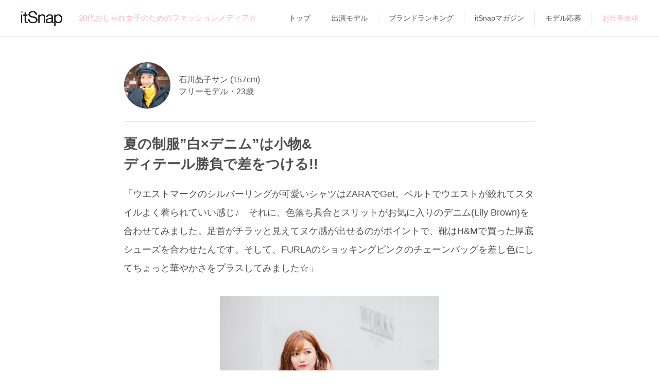

--- FILE ---
content_type: text/html; charset=UTF-8
request_url: https://itsnap.jp/coordinate/7604
body_size: 9599
content:
<!doctype html>
<html lang="ja">
<head>
  <meta charset="utf-8"/>
  <title>夏の制服”白×デニム”は小物&amp;
ディテール勝負で差をつける!![石川晶子]のコーディネート｜itSnap（イットスナップ）</title>
  <meta name="viewport" content="width=device-width, user-scalable=no, initial-scale=1, maximum-scale=1" />
  
  <link rel="canonical" href="https://itsnap.jp/coordinate/7604" />
  
  
  <meta name="description" content="itSnapモデル [石川晶子]さんのコーディネート。夏の制服”白×デニム”は小物&amp;
ディテール勝負で差をつける!!">
  
  <meta name="keyword" content="スナップ,ファッション,itSnap,オシャレ,20代,女子,ガール,コーディネート,アプリ,ファッションアプリ,トレンド">
  
  <meta property="og:title" content="☆ファッションメディア「itSnap」のコーデをチェック♪(毎日19時更新)☆">
  <meta property="og:type" content="article">
  <meta property="og:description" content="石川晶子サン　夏の制服”白×デニム”は小物&amp;
ディテール勝負で差をつける!!">
  <meta property="og:url" content="https://itsnap.jp/coordinate/7604">
  <meta property="og:image" content="https://d2hnkcdb50gjif.cloudfront.net/coordinate_generated/hondate07/hondate07_04_1/_K2_1086new2_jpeg_large_stamped_1500438541358.jpg">
  <meta property="og:site_name" content="itSnap">
  <meta property="og:locale" content="ja_JP">
  <meta name="twitter:card" content="summary_large_image">
  <meta name="twitter:site" content="@itsnap_media">
  <meta name="twitter:description" content="20代おしゃれ女子のためのNEWファッションメディア「itSnap」☆モデルや読者モデルほか気になる子たちを撮影して毎日19時更新☆">
  <meta name="twitter:app:country" content="JP">
  <meta name="twitter:app:name:iphone" content="itSnap">
  <meta name="twitter:app:id:iphone" content="1028281508">
  <meta name="twitter:app:url:iphone" content="https://itsnap.jp/">

  <link rel="icon" href="/static/images/favicon.ico" type="image/vnd.microsoft.icon" />
  <link rel="apple-touch-icon" href="/static/images/apple-touch-icon.png" />
  <link rel="stylesheet" as="style" href="https://cdnjs.cloudflare.com/ajax/libs/font-awesome/6.4.2/css/all.min.css" onload="this.rel='stylesheet'">
  <link href="https://fonts.googleapis.com/css2?family=Lato:wght@100&display=swap" rel="stylesheet"> 
  <link rel="stylesheet" href="/static/css/main.css?v=20250205"/>
  <link rel="stylesheet" href="https://cdn.jsdelivr.net/bxslider/4.2.12/jquery.bxslider.css">
  <link rel="stylesheet" href="https://use.fontawesome.com/releases/v5.0.13/css/all.css" integrity="sha384-DNOHZ68U8hZfKXOrtjWvjxusGo9WQnrNx2sqG0tfsghAvtVlRW3tvkXWZh58N9jp" crossorigin="anonymous">  <link href="https://fonts.googleapis.com/icon?family=Material+Icons" rel="stylesheet">
  <script src="//ajax.googleapis.com/ajax/libs/jquery/1.9.1/jquery.min.js"></script>
  <script src="/static/js/main.js?v=20210202"></script>
  <script src="https://cdn.jsdelivr.net/bxslider/4.2.12/jquery.bxslider.min.js"></script>
  <script src="https://cdn.jsdelivr.net/npm/lazyload@2.0.0-rc.2/lazyload.min.js"></script>
  <!--[if lt IE 9]>
  <script src="http://html5shiv.googlecode.com/svn/trunk/html5.js"></script>
  <script src="http://css3-mediaqueries-js.googlecode.com/svn/trunk/css3-mediaqueries.js"></script>
  <![endif]-->
  <script>
    (function(i,s,o,g,r,a,m){i['GoogleAnalyticsObject']=r;i[r]=i[r]||function(){
    (i[r].q=i[r].q||[]).push(arguments)},i[r].l=1*new Date();a=s.createElement(o),
    m=s.getElementsByTagName(o)[0];a.async=1;a.src=g;m.parentNode.insertBefore(a,m)
    })(window,document,'script','//www.google-analytics.com/analytics.js','ga');
    ga('create', 'UA-66437667-1', 'auto');
    ga('send', 'pageview');
  </script>
  <script>
    $(document).ready(function(){
      //top slider
      $('.its_pc_slider').bxSlider({
        ticker: true,
        minSlides: 1,
        maxSlides: 5,
        adaptiveHeight: true,
        slideWidth: 400,
        slideMargin: 0,
        speed: 150000
      });
      //coord slider
      $('.its_pc_coord_slider').bxSlider({
        pager: false,
        slideWidth: 240,
        minSlides: 4,
        maxSlides: 4,
        slideMargin: 1,
        touchEnabled: false,
        nextText: '<i class="fa fa-chevron-right" aria-hidden="true"></i>',
        prevText: '<i class="fa fa-chevron-left" aria-hidden="true"></i>'
      });
    });
  </script>
  <!-- Global site tag (gtag.js) - Google Analytics -->
  <script async src="https://www.googletagmanager.com/gtag/js?id=UA-15321837-47"></script>
  
    
    <script>
      window.dataLayer = window.dataLayer || [];
      function gtag(){dataLayer.push(arguments);}
      gtag('js', new Date());

      $(window).load(function(){
        $("#its_pc_main .ga_box.fade_off:first").css("opacity", "1");
      });

      $(window).scroll(function (){
        $(".ga_box").each(function(){// 複数のターゲットがある場合

        var top = $(this).offset().top;// ターゲットの位置取得
        var scroll = $(window).scrollTop();//画面のスクロール位置を取得
        var wH = $(window).height();// 発火させたい位置
        var hH = $('#header').innerHeight();// ヘッダーの高さを取得
        var windowHeight = wH - hH;// 表示画面とヘッダーの差分を算出

          if (scroll > top - wH + windowHeight){
            if(!($(this).hasClass('pvDone'))){
              var path = $(this).data('path');
              var title = $(this).data('title');

              console.log( title );

              title = title + ' | itSnap';

              gtag('config', 'UA-66437667-1', {
                'page_title' : title, //ページタイトル
                'page_path': path, //URLのうち、ドメイン名より後ろの部分。
                'page_location' : 'https://itsnap.jp' //http(s)://から始まる絶対URL
              });
              $(this).addClass('pvDone');
            }
          }

          if (scroll > top - wH + wH/5){
            $(this).addClass('fade_on');
          } else {
            $(this).removeClass('fade_on');
          }

        });
      });
    </script>
    
  

  <!-- Google Tag Manager -->
  <script>(function(w,d,s,l,i){w[l]=w[l]||[];w[l].push({'gtm.start':
  new Date().getTime(),event:'gtm.js'});var f=d.getElementsByTagName(s)[0],
  j=d.createElement(s),dl=l!='dataLayer'?'&l='+l:'';j.async=true;j.src=
  'https://www.googletagmanager.com/gtm.js?id='+i+dl;f.parentNode.insertBefore(j,f);
  })(window,document,'script','dataLayer','GTM-WT9LR6S');</script>
  <!-- End Google Tag Manager -->
</head>
<body>
  <!-- Google Tag Manager (noscript) -->
  <noscript><iframe src="https://www.googletagmanager.com/ns.html?id=GTM-WT9LR6S"
  height="0" width="0" style="display:none;visibility:hidden"></iframe></noscript>
  <!-- End Google Tag Manager (noscript) -->

  <div class="its_pc_top_menu">
    <div class="its_pc_top_menu_in">
      <div class="its_pc_top_menu_block">
        <div class="its_pc_top_menu_logo">
          <a href="/">
            <h1><img src="/static/images/logo_blk.png" alt="itSnap" height="30"></h1>
          </a>
        </div>
        <div class="its_pc_top_menu_copy">
          <h2>20代おしゃれ女子のためのファッションメディア☆</h2>
        </div>
      </div>
      <div class="its_pc_top_menu_strings">
        <nav>
          <ul>
            <li><a href="/">トップ</a></li>
            <li><a href="/all_girls">出演モデル</a></li>
            <li><a href="/brand/list">ブランドランキング</a></li>
            <li><a href="http://magazine.itsnap.jp/" target="_blank">itSnapマガジン</a></li>
            <li><a href="https://magazine.itsnap.jp/applicant/" target="_blank">モデル応募</a></li>
            <li class="point"><a href="/collaboration">お仕事依頼</a></li>
          </ul>
        </nav>
      </div>
    </div>
  </div>

  <div class="its_pc_container its_container">
    
      <div id="its_modal" class="its_modal">
  <div id="its_modal_in" class="its_modal_in">
    <div id="its_modal_bg" class="its_modal_bg">
    </div>
    <div id="its_modal_dialog" class="its_modal_dialog">
      <div id="its_modal_closebtn" class="its_modal_closebtn">
        <i class="fa fa-times"></i>
      </div>
      <div class="its_modal_dialog_in">
        <div id="its_modal_title" class="its_modal_title">
          
        </div>
        <div class="its_modal_content">

          <div class="its_modal_content_share">
            <div class="its_modal_content_share_icons">
              <a id="its_modal_twitter"><img src="/static/images/twitter_share_icon.png"></a>
              <a id="its_modal_facebook"><img src="/static/images/fb_share_icon.png"></a>
              <a id="its_modal_line"><img src="/static/images/line_share_icon.png"></a>
              <a id="its_modal_mail"><img src="/static/images/mail_share_icon.png"></a>
            </div>
          </div>

          <div class="its_modal_content_appstore">
            <div id="its_modal_content_appstore_desc">
              
            </div>
            <div class="its_modal_content_appstore_icon">
              <a href="https://itunes.apple.com/jp/app/itsnap/id1028281508?mt=8"><img src="/static/images/app_store.png"></a>
            </div>
          </div>

        </div>
      </div>
    </div>
  </div>
</div>



<div id="its_wrapper" class="its_page clearfix">
  <div id="its_pc_contents" class="its_pc_contents">
    <div id="its_pc_main">
      

      <article>
        <div class="its_coordi">
          <div class="ga_box fade_off" data-title="夏の制服”白×デニム”は小物&amp;
ディテール勝負で差をつける!!" data-path="/coordinate/7604">
            <div class="its_coordi_topgirl">
                        <a href="/girl/7221">
              <div class="its_girl_thumb">
                <div class="its_girl_thumb_in clearfix">
                  <div class="its_girl_thumb_photo">
                    <p>
                      <img src="//d2hnkcdb50gjif.cloudfront.net/model/122/0000007221/0000007221_jpeg_small_1514352924.jpg" alt="石川晶子" width="58" height="58" />
                    </p>
                  </div>
                  <div class="its_girl_thumb_info">
                    <p>
                      石川晶子サン (157cm)
                    </p>
                    <p>
                      フリーモデル・23歳
                    </p>
                    
                  </div>

                  

                </div>
              </div>
            </a>

            </div>
                        <div class="its_coordi_head">
              <div class="its_coordi_head_in">
                <div class="its_coordi_head_info">
                  <h2>夏の制服”白×デニム”は小物&amp;<br />
ディテール勝負で差をつける!!</h2>
                  <p>
                    「ウエストマークのシルバーリングが可愛いシャツはZARAでGet。ベルトでウエストが絞れてスタイルよく着られていい感じ♪　それに、色落ち具合とスリットがお気に入りのデニム(Lily Brown)を合わせてみました。足首がチラッと見えてヌケ感が出せるのがポイントで、靴はH&amp;Mで買った厚底シューズを合わせたんです。そして、FURLAのショッキングピンクのチェーンバッグを差し色にしてちょっと華やかさをプラスしてみました☆」
                  </p>
                </div>
              </div>
            </div>

                        
            
              

            
              
            

            <div class="its_theme_photo">
              <div class="its_theme_photo_main">
                  <p><a href="/coordinate/7604"><img src="//d2hnkcdb50gjif.cloudfront.net/coordinate_generated/hondate07/hondate07_04_1/_K2_1086new2_jpeg_640_wm_1500438575122.jpg" alt="石川晶子" /></a></p>
              </div>

            </div>

                      <div class="its_theme_meta clearfix">
            <div class="its_theme_meta_in">
              <div class="its_theme_meta_cell its_open_modal" data-modal_type="it">
                <img src="/static/images/it.png">
                <span class="its_theme_meta_it_count">100</span>
              </div>

              

              <div class="its_theme_meta_more its_open_modal"
                data-modal_type="share"
                data-share_content_type="coordinate"
                data-shorten_path="T5Xlh"
                data-aori="夏の制服”白×デニム”は小物&amp;
ディテール勝負で差をつける!!"
                data-model_position="フリーモデル"
                data-model_name_age_height="石川晶子サン・23歳(157cm)"
                data-model_type_name="itSnap Model">
                <img src="/static/images/share2.png">
              </div>
            </div>
          </div>


            <div class="its_coordi_txtlist">
              <ul>
                
                <li>
                  ウエストベルト付きシャツ
                  
                    約&yen;6,000
                  
                  
                    / <a href="/brand/51">ZARA</a>
                  
                </li>
                
                <li>
                  スリット入りデニムパンツ
                  
                    約&yen;10,000
                  
                  
                    / <a href="/brand/152">LILY BROWN</a>
                  
                </li>
                
                <li>
                  チェーンバッグ
                  
                    約&yen;50,000
                  
                  
                    / <a href="/brand/215">FURLA</a>
                  
                </li>
                
                <li>
                  厚底シューズ
                  
                    約&yen;3,500
                  
                  
                    / <a href="/brand/24">H&amp;M</a>
                  
                </li>
                
                <li>
                  シルバー二連フープピアス
                  
                    約&yen;2,000
                  
                  
                </li>
                
                <li>
                  ゴールド腕時計
                  
                  
                    / <a href="/brand/100">Daniel Wellington</a>
                  
                </li>
                
              </ul>
            
              
              <p class="caption">
                  アイテム、価格はすべて出演者の自己申告です。
              </p>
            
            </div>

            <div class="its_coordi_contacts">
              
            </div>

            <div class="its_coordi_photo_contents">
              <div class="its_coordi_photolist">
                <ul>

                  
                  <li>
                    <p class="its_coordi_photolist_photo"><img src="//d2hnkcdb50gjif.cloudfront.net/coordinate_generated/hondate07/hondate07_04_1/_K2_1181new_jpeg_640_wm_1500438592338.jpg" alt="肩の力を抜いたゆる巻き&amp;ピンクベージュで愛らしく" width="100%" /></p>
                    <p class="its_coordi_photolist_caption">
                      肩の力を抜いたゆる巻き&amp;ピンクベージュで愛らしく
                    </p>
                  </li>
                  
                  <li>
                    <p class="its_coordi_photolist_photo"><img src="//d2hnkcdb50gjif.cloudfront.net/coordinate_generated/hondate07/hondate07_04_1/_K2_1182_jpeg_640_wm_1500438607193.jpg" alt="鮮やかなピンクとゴールドチェーンで女子力高めに！" width="100%" /></p>
                    <p class="its_coordi_photolist_caption">
                      鮮やかなピンクとゴールドチェーンで女子力高めに！
                    </p>
                  </li>
                  
                  <li>
                    <p class="its_coordi_photolist_photo"><img src="//d2hnkcdb50gjif.cloudfront.net/coordinate_generated/hondate07/hondate07_04_1/_K2_1186_jpeg_640_wm_1500438622234.jpg" alt="モードにもカジュアルにも振れる厚底シルバーが◎" width="100%" /></p>
                    <p class="its_coordi_photolist_caption">
                      モードにもカジュアルにも振れる厚底シルバーが◎
                    </p>
                  </li>
                  
                  <li>
                    <p class="its_coordi_photolist_photo"><img src="//d2hnkcdb50gjif.cloudfront.net/coordinate_generated/hondate07/hondate07_04_1/_K2_1190new_jpeg_640_wm_1500438631437.jpg" alt="デコルテ見せ&amp;腕まくりの着崩しテクがニクい♪" width="100%" /></p>
                    <p class="its_coordi_photolist_caption">
                      デコルテ見せ&amp;腕まくりの着崩しテクがニクい♪
                    </p>
                  </li>
                  
                  <li>
                    <p class="its_coordi_photolist_photo"><img src="//d2hnkcdb50gjif.cloudfront.net/coordinate_generated/hondate07/hondate07_04_1/_K2_1199new_jpeg_640_wm_1500438614228.jpg" alt="トレンドのフープピアスは二連シルバーをセレクト" width="100%" /></p>
                    <p class="its_coordi_photolist_caption">
                      トレンドのフープピアスは二連シルバーをセレクト
                    </p>
                  </li>
                  
                  <li>
                    <p class="its_coordi_photolist_photo"><img src="//d2hnkcdb50gjif.cloudfront.net/coordinate_generated/hondate07/hondate07_04_1/_K2_1197_jpeg_640_wm_1500438637089.jpg" alt="シンプルフェイスで高級感あるゴールド腕時計！" width="100%" /></p>
                    <p class="its_coordi_photolist_caption">
                      シンプルフェイスで高級感あるゴールド腕時計！
                    </p>
                  </li>
                  
                </ul>

              </div>

                          <a href="/girl/7221">
              <div class="its_girl_thumb">
                <div class="its_girl_thumb_in clearfix">
                  <div class="its_girl_thumb_photo">
                    <p>
                      <img src="//d2hnkcdb50gjif.cloudfront.net/model/122/0000007221/0000007221_jpeg_small_1514352924.jpg" alt="石川晶子" width="58" height="58" />
                    </p>
                  </div>
                  <div class="its_girl_thumb_info">
                    <p>
                      石川晶子サン (157cm)
                    </p>
                    <p>
                      フリーモデル・23歳
                    </p>
                    
                  </div>

                  

                </div>
              </div>
            </a>


              <div class="its_girl_profile" style="padding-top:20px;border-top:1px solid #E3E3E3;">
                <div class="its_girl_profile_in">
                    <ul class="its-girl-">
    <li>好きなブランド：FENDI、ZARA</li>
    <li>よく読む雑誌：sweet、ViVi、VOGUE</li>
    <li>通っている美容室(担当): ISM南青山店(百瀬三香サン)</li>
    <li>通っているネイルサロン：RounGe渋谷店</li>
    <li>Xアカウント：<a href="https://twitter.com/akichan2727" target="_blank">@akichan2727</a></li>
    <li>Instagramアカウント：<a href="https://instagram.com/i_am____aki" target="_blank">@i_am____aki</a></li>
    <li>TikTok：<a href="https://www.tiktok.com/@akipoyopoyo?lang=ja-JP" target="_blank">@akipoyopoyo</a></li>  </ul>

                  <p>
                    <br />Photographer／Sho Ito<br />
                  </p>
                  
                </div>
              </div>

              

              
              <div class="its_job_request">
                ※石川晶子サンへの<a href="https://styliction.co.jp/contact/" target="_blank">お仕事(キャスティング)依頼</a>
              </div>
              

            </div>
          </div>


<script type="text/javascript">
$.getJSON("https://magazine.itsnap.jp/api/?media=itsnap", function(data){
  for (var i = data.length - 1; i >= 0; i--) {

    var cat_text = '';
    for (var j = data[i].category.length - 1; j >= 0; j--) {
      cat_text += data[i].category[j] + ' ';
    }

    var is_pr = '';
    if(data[i].is_pr == 1) {
      is_pr = "<span>PR</span>";
    }

    var template = '\
      <li>\
        <a href="' + data[i].url + '">\
          <div class="itm_sublist_box">\
            <div class="itm_sublist_thumb" style="background-image: url(' + data[i].thumb + ')"></div>\
            <div class="itm_sublist_desc">\
              <div class="cat">\
                <span>' + cat_text + '</span>\
              </div>\
              <h2>' + data[i].title + '</h2>\
              <p class="date">' + is_pr + '' + data[i].post_date + '</p>\
            </div>\
          </div>\
        </a>\
      </li>\
    ';

    $("#MagazinePosts").prepend(template);
  }

});
</script>

          <div class="its_rec">
            <h2>Magazine</h2>
            <div class="its_sublist">
              <ul id="MagazinePosts" class="clearfix">
              </ul>
            </div>

            <div class="its_to_detail">
              <a href="http://magazine.itsnap.jp/" target="_blank">
                もっと見る
              </a>
            </div>
          </div>

          
          <div class="its_ads">
          
            
            <div class="its_ads_item">
              <a href="https://model-casting.itsnap.jp/" target="_blank">
                <img src="//d2hnkcdb50gjif.cloudfront.net/promotion/styliction/casting.png" width="100%">
              </a>
            </div>
            
          
            
            <div class="its_ads_item">
              <a href="https://influencer-pr.itsnap.jp/" target="_blank">
                <img src="//d2hnkcdb50gjif.cloudfront.net/promotion/styliction/sns_promotion.png" width="100%">
              </a>
            </div>
            
          
          </div>


          <div class="its_rec its_rec_coordi">
            <h2>itSnapの“最新10コーデ”をチェック</h2>

            
              
                
                  
                
                  
                

                <div class="ga_box fade_off" data-title="ブラックツイード×グレーセットアップの
シアーなフレンチシックモノトーン☆" data-path="/coordinate/9787">
                            

            <div class="its_theme_head clearfix">
              <div class="its_theme_head_in">
                <div class="its_theme_head_date">
                  <p>
                    
                    1.22<br />
                    <span>Thu</span>
                  </p>
                </div>
                <div class="its_theme_head_title">
                  <h2 class="bold">「bis」×「itSnap」<br />
コラボユニット “bis LEADERS<br />
ラストステージ☆　6／6</h2>
                  <p>
                  
                    Theme
                  
                  </p>
                </div>
              </div>
            </div>

                              <a href="/girl/7648">
              <div class="its_girl_thumb">
                <div class="its_girl_thumb_in clearfix">
                  <div class="its_girl_thumb_photo">
                    <p>
                      <img src="//d2hnkcdb50gjif.cloudfront.net/model/846/0000007648/0000007648_jpeg_small_1768966406.jpg" alt="横田絵玲奈" width="58" height="58" />
                    </p>
                  </div>
                  <div class="its_girl_thumb_info">
                    <p>
                      横田絵玲奈サン (167cm)
                    </p>
                    <p>
                      フリーモデル・28歳
                    </p>
                    
                  </div>

                  

                </div>
              </div>
            </a>

                              
            
              

            
              
            

            <div class="its_theme_photo">
              <div class="its_theme_photo_main">
                  <p><a href="/coordinate/9787"><img src="//d2hnkcdb50gjif.cloudfront.net/coordinate_generated/hondate10/hondate25_1019_bisLEADERS/BS-16896new_jpeg_640_wm_1768791425314.jpg" alt="横田絵玲奈" /></a></p>
              </div>

            </div>

                            <div class="its_theme_meta clearfix">
            <div class="its_theme_meta_in">
              <div class="its_theme_meta_cell its_open_modal" data-modal_type="it">
                <img src="/static/images/it.png">
                <span class="its_theme_meta_it_count">73</span>
              </div>

              

              <div class="its_theme_meta_more its_open_modal"
                data-modal_type="share"
                data-share_content_type="coordinate"
                data-shorten_path="XV0lj"
                data-aori="ブラックツイード×グレーセットアップの
シアーなフレンチシックモノトーン☆"
                data-model_position="フリーモデル"
                data-model_name_age_height="横田絵玲奈サン・28歳(167cm)"
                data-model_type_name="bis LEADERS">
                <img src="/static/images/share2.png">
              </div>
            </div>
          </div>

                  <div class="its_coordi_head">
                    <div class="its_coordi_head_in">
                      <div class="its_coordi_head_info">
                        <h2>ブラックツイード×グレーセットアップの<br />
シアーなフレンチシックモノトーン☆</h2>
                      </div>
                    </div>
                  </div>
                  <div class="its_to_detail">
                    <a href="/coordinate/9787">詳細を見る</a>
                  </div>
                </div>
              
            
              
                
                  
                
                  
                

                <div class="ga_box fade_off" data-title="祖母から受け継いだ温もりコートを主役に
赤のチェーンバッグで海外風に♡" data-path="/coordinate/9786">
                            

            <div class="its_theme_head clearfix">
              <div class="its_theme_head_in">
                <div class="its_theme_head_date">
                  <p>
                    
                    1.20<br />
                    <span>Tue</span>
                  </p>
                </div>
                <div class="its_theme_head_title">
                  <h2 class="bold">「bis」×「itSnap」<br />
コラボユニット “bis LEADERS<br />
ラストステージ☆　5／6</h2>
                  <p>
                  
                    Theme
                  
                  </p>
                </div>
              </div>
            </div>

                              <a href="/girl/7859">
              <div class="its_girl_thumb">
                <div class="its_girl_thumb_in clearfix">
                  <div class="its_girl_thumb_photo">
                    <p>
                      <img src="//d2hnkcdb50gjif.cloudfront.net/model/958/0000007859/0000007859_jpeg_small_1768469095.jpg" alt="秋山愛" width="58" height="58" />
                    </p>
                  </div>
                  <div class="its_girl_thumb_info">
                    <p>
                      秋山愛サン (163cm)
                    </p>
                    <p>
                      モデル・22歳
                    </p>
                    
                  </div>

                  

                </div>
              </div>
            </a>

                              
            
              

            
              
            

            <div class="its_theme_photo">
              <div class="its_theme_photo_main">
                  <p><a href="/coordinate/9786"><img src="//d2hnkcdb50gjif.cloudfront.net/coordinate_generated/hondate10/hondate25_1019_bisLEADERS/BS-17172new_jpeg_640_wm_1767706627391.jpg" alt="秋山愛" /></a></p>
              </div>

            </div>

                            <div class="its_theme_meta clearfix">
            <div class="its_theme_meta_in">
              <div class="its_theme_meta_cell its_open_modal" data-modal_type="it">
                <img src="/static/images/it.png">
                <span class="its_theme_meta_it_count">148</span>
              </div>

              

              <div class="its_theme_meta_more its_open_modal"
                data-modal_type="share"
                data-share_content_type="coordinate"
                data-shorten_path="CqcL7"
                data-aori="祖母から受け継いだ温もりコートを主役に
赤のチェーンバッグで海外風に♡"
                data-model_position="モデル"
                data-model_name_age_height="秋山愛サン・22歳(163cm)"
                data-model_type_name="bis LEADERS">
                <img src="/static/images/share2.png">
              </div>
            </div>
          </div>

                  <div class="its_coordi_head">
                    <div class="its_coordi_head_in">
                      <div class="its_coordi_head_info">
                        <h2>祖母から受け継いだ温もりコートを主役に<br />
赤のチェーンバッグで海外風に♡</h2>
                      </div>
                    </div>
                  </div>
                  <div class="its_to_detail">
                    <a href="/coordinate/9786">詳細を見る</a>
                  </div>
                </div>
              
            
              
                
                  
                
                  
                

                <div class="ga_box fade_off" data-title="“しまむら×GRL”で完成する
スクールガール風のハイコスパコーデ♡" data-path="/coordinate/9785">
                            

            <div class="its_theme_head clearfix">
              <div class="its_theme_head_in">
                <div class="its_theme_head_date">
                  <p>
                    
                    1.17<br />
                    <span>Sat</span>
                  </p>
                </div>
                <div class="its_theme_head_title">
                  <h2 class="bold">「bis」×「itSnap」<br />
コラボユニット “bis LEADERS<br />
ラストステージ☆　4／6</h2>
                  <p>
                  
                    Theme
                  
                  </p>
                </div>
              </div>
            </div>

                              <a href="/girl/7514">
              <div class="its_girl_thumb">
                <div class="its_girl_thumb_in clearfix">
                  <div class="its_girl_thumb_photo">
                    <p>
                      <img src="//d2hnkcdb50gjif.cloudfront.net/model/415/0000007514/0000007514_jpeg_small_1768550068.jpg" alt="眞白ありす" width="58" height="58" />
                    </p>
                  </div>
                  <div class="its_girl_thumb_info">
                    <p>
                      眞白ありすサン (157cm)
                    </p>
                    <p>
                      会社員、インフルエンサー・29歳
                    </p>
                    
                  </div>

                  

                </div>
              </div>
            </a>

                              
            
              

            
              
            

            <div class="its_theme_photo">
              <div class="its_theme_photo_main">
                  <p><a href="/coordinate/9785"><img src="//d2hnkcdb50gjif.cloudfront.net/coordinate_generated/hondate10/hondate25_1019_bisLEADERS/BS-17072new_jpeg_640_wm_1767706624444.jpg" alt="眞白ありす" /></a></p>
              </div>

            </div>

                            <div class="its_theme_meta clearfix">
            <div class="its_theme_meta_in">
              <div class="its_theme_meta_cell its_open_modal" data-modal_type="it">
                <img src="/static/images/it.png">
                <span class="its_theme_meta_it_count">151</span>
              </div>

              

              <div class="its_theme_meta_more its_open_modal"
                data-modal_type="share"
                data-share_content_type="coordinate"
                data-shorten_path="78pmN"
                data-aori="“しまむら×GRL”で完成する
スクールガール風のハイコスパコーデ♡"
                data-model_position="会社員、インフルエンサー"
                data-model_name_age_height="眞白ありすサン・29歳(157cm)"
                data-model_type_name="bis LEADERS">
                <img src="/static/images/share2.png">
              </div>
            </div>
          </div>

                  <div class="its_coordi_head">
                    <div class="its_coordi_head_in">
                      <div class="its_coordi_head_info">
                        <h2>“しまむら×GRL”で完成する<br />
スクールガール風のハイコスパコーデ♡</h2>
                      </div>
                    </div>
                  </div>
                  <div class="its_to_detail">
                    <a href="/coordinate/9785">詳細を見る</a>
                  </div>
                </div>
              
            
              
                
                  
                
                  
                

                <div class="ga_box fade_off" data-title="今どき韓国っぽなほっこりモノトーンは
厚底ブーツでメリハリをON！" data-path="/coordinate/9784">
                            

            <div class="its_theme_head clearfix">
              <div class="its_theme_head_in">
                <div class="its_theme_head_date">
                  <p>
                    
                    1.15<br />
                    <span>Thu</span>
                  </p>
                </div>
                <div class="its_theme_head_title">
                  <h2 class="bold">「bis」×「itSnap」<br />
コラボユニット “bis LEADERS<br />
ラストステージ☆　3／6</h2>
                  <p>
                  
                    Theme
                  
                  </p>
                </div>
              </div>
            </div>

                              <a href="/girl/7784">
              <div class="its_girl_thumb">
                <div class="its_girl_thumb_in clearfix">
                  <div class="its_girl_thumb_photo">
                    <p>
                      <img src="//d2hnkcdb50gjif.cloudfront.net/model/487/0000007784/0000007784_jpeg_small_1768292630.jpg" alt="佐藤かれん" width="58" height="58" />
                    </p>
                  </div>
                  <div class="its_girl_thumb_info">
                    <p>
                      佐藤かれんサン (155cm)
                    </p>
                    <p>
                      インフルエンサー・24歳
                    </p>
                    
                  </div>

                  

                </div>
              </div>
            </a>

                              
            
              

            
              
            

            <div class="its_theme_photo">
              <div class="its_theme_photo_main">
                  <p><a href="/coordinate/9784"><img src="//d2hnkcdb50gjif.cloudfront.net/coordinate_generated/hondate10/hondate25_1019_bisLEADERS/BS-18191new_jpeg_640_wm_1767706588110.jpg" alt="佐藤かれん" /></a></p>
              </div>

            </div>

                            <div class="its_theme_meta clearfix">
            <div class="its_theme_meta_in">
              <div class="its_theme_meta_cell its_open_modal" data-modal_type="it">
                <img src="/static/images/it.png">
                <span class="its_theme_meta_it_count">148</span>
              </div>

              

              <div class="its_theme_meta_more its_open_modal"
                data-modal_type="share"
                data-share_content_type="coordinate"
                data-shorten_path="Rs00P"
                data-aori="今どき韓国っぽなほっこりモノトーンは
厚底ブーツでメリハリをON！"
                data-model_position="インフルエンサー"
                data-model_name_age_height="佐藤かれんサン・24歳(155cm)"
                data-model_type_name="bis LEADERS">
                <img src="/static/images/share2.png">
              </div>
            </div>
          </div>

                  <div class="its_coordi_head">
                    <div class="its_coordi_head_in">
                      <div class="its_coordi_head_info">
                        <h2>今どき韓国っぽなほっこりモノトーンは<br />
厚底ブーツでメリハリをON！</h2>
                      </div>
                    </div>
                  </div>
                  <div class="its_to_detail">
                    <a href="/coordinate/9784">詳細を見る</a>
                  </div>
                </div>
              
            
              
                
                  
                
                  
                

                <div class="ga_box fade_off" data-title="ピュアホワイトのクロップド丈トップス×
ワイドボトムで黄金バランスなお腹見せ♡" data-path="/coordinate/9783">
                            

            <div class="its_theme_head clearfix">
              <div class="its_theme_head_in">
                <div class="its_theme_head_date">
                  <p>
                    
                    1.13<br />
                    <span>Tue</span>
                  </p>
                </div>
                <div class="its_theme_head_title">
                  <h2 class="bold">「bis」×「itSnap」<br />
コラボユニット “bis LEADERS”<br />
ラストステージ☆　2／6</h2>
                  <p>
                  
                    Theme
                  
                  </p>
                </div>
              </div>
            </div>

                              <a href="/girl/7752">
              <div class="its_girl_thumb">
                <div class="its_girl_thumb_in clearfix">
                  <div class="its_girl_thumb_photo">
                    <p>
                      <img src="//d2hnkcdb50gjif.cloudfront.net/model/257/0000007752/0000007752_jpeg_small_1767949167.jpg" alt="李果" width="58" height="58" />
                    </p>
                  </div>
                  <div class="its_girl_thumb_info">
                    <p>
                      李果サン (157cm)
                    </p>
                    <p>
                      OL・24歳
                    </p>
                    
                  </div>

                  

                </div>
              </div>
            </a>

                              
            
              

            
              
            

            <div class="its_theme_photo">
              <div class="its_theme_photo_main">
                  <p><a href="/coordinate/9783"><img src="//d2hnkcdb50gjif.cloudfront.net/coordinate_generated/hondate10/hondate25_1019_bisLEADERS/BS-16731new_jpeg_640_wm_1767706630188.jpg" alt="李果" /></a></p>
              </div>

            </div>

                            <div class="its_theme_meta clearfix">
            <div class="its_theme_meta_in">
              <div class="its_theme_meta_cell its_open_modal" data-modal_type="it">
                <img src="/static/images/it.png">
                <span class="its_theme_meta_it_count">150</span>
              </div>

              

              <div class="its_theme_meta_more its_open_modal"
                data-modal_type="share"
                data-share_content_type="coordinate"
                data-shorten_path="g7m3D"
                data-aori="ピュアホワイトのクロップド丈トップス×
ワイドボトムで黄金バランスなお腹見せ♡"
                data-model_position="OL"
                data-model_name_age_height="李果サン・24歳(157cm)"
                data-model_type_name="bis LEADERS">
                <img src="/static/images/share2.png">
              </div>
            </div>
          </div>

                  <div class="its_coordi_head">
                    <div class="its_coordi_head_in">
                      <div class="its_coordi_head_info">
                        <h2>ピュアホワイトのクロップド丈トップス×<br />
ワイドボトムで黄金バランスなお腹見せ♡</h2>
                      </div>
                    </div>
                  </div>
                  <div class="its_to_detail">
                    <a href="/coordinate/9783">詳細を見る</a>
                  </div>
                </div>
              
            
              
                
                  
                
                  
                

                <div class="ga_box fade_off" data-title="GRLの白ニットが映えるCuteな
ココアカラーのコートで愛され感満載♡" data-path="/coordinate/9782">
                            

            <div class="its_theme_head clearfix">
              <div class="its_theme_head_in">
                <div class="its_theme_head_date">
                  <p>
                    
                    1.10<br />
                    <span>Sat</span>
                  </p>
                </div>
                <div class="its_theme_head_title">
                  <h2 class="bold">「bis」×「itSnap」<br />
コラボユニット “bis LEADERS”<br />
ラストステージ☆　1／6</h2>
                  <p>
                  
                    Theme
                  
                  </p>
                </div>
              </div>
            </div>

                              <a href="/girl/7880">
              <div class="its_girl_thumb">
                <div class="its_girl_thumb_in clearfix">
                  <div class="its_girl_thumb_photo">
                    <p>
                      <img src="//d2hnkcdb50gjif.cloudfront.net/model/088/0000007880/0000007880_jpeg_small_1767506028.jpg" alt="阿久津友理" width="58" height="58" />
                    </p>
                  </div>
                  <div class="its_girl_thumb_info">
                    <p>
                      阿久津友理サン (154cm)
                    </p>
                    <p>
                      タレント・24歳
                    </p>
                    
                  </div>

                  

                </div>
              </div>
            </a>

                              
            
              

            
              
            

            <div class="its_theme_photo">
              <div class="its_theme_photo_main">
                  <p><a href="/coordinate/9782"><img src="//d2hnkcdb50gjif.cloudfront.net/coordinate_generated/hondate10/hondate25_1019_bisLEADERS/BS-17432new_jpeg_640_wm_1767706625674.jpg" alt="阿久津友理" /></a></p>
              </div>

            </div>

                            <div class="its_theme_meta clearfix">
            <div class="its_theme_meta_in">
              <div class="its_theme_meta_cell its_open_modal" data-modal_type="it">
                <img src="/static/images/it.png">
                <span class="its_theme_meta_it_count">157</span>
              </div>

              

              <div class="its_theme_meta_more its_open_modal"
                data-modal_type="share"
                data-share_content_type="coordinate"
                data-shorten_path="sdSXM"
                data-aori="GRLの白ニットが映えるCuteな
ココアカラーのコートで愛され感満載♡"
                data-model_position="タレント"
                data-model_name_age_height="阿久津友理サン・24歳(154cm)"
                data-model_type_name="bis LEADERS">
                <img src="/static/images/share2.png">
              </div>
            </div>
          </div>

                  <div class="its_coordi_head">
                    <div class="its_coordi_head_in">
                      <div class="its_coordi_head_info">
                        <h2>GRLの白ニットが映えるCuteな<br />
ココアカラーのコートで愛され感満載♡</h2>
                      </div>
                    </div>
                  </div>
                  <div class="its_to_detail">
                    <a href="/coordinate/9782">詳細を見る</a>
                  </div>
                </div>
              
            
              
                
                  
                
                  
                

                <div class="ga_box fade_off" data-title="美シルエットなriendaのコートに
くすみブルーが映えるスカートが好相性♪" data-path="/coordinate/9781">
                            

            <div class="its_theme_head clearfix">
              <div class="its_theme_head_in">
                <div class="its_theme_head_date">
                  <p>
                    
                    1.8<br />
                    <span>Thu</span>
                  </p>
                </div>
                <div class="its_theme_head_title">
                  <h2 class="bold">【2026年1月(2／2)】<br />
新しい年は装いもアップデートで<br />
今っぽく刷新！　＠大阪</h2>
                  <p>
                  
                    Theme
                  
                  </p>
                </div>
              </div>
            </div>

                              <a href="/girl/7465">
              <div class="its_girl_thumb">
                <div class="its_girl_thumb_in clearfix">
                  <div class="its_girl_thumb_photo">
                    <p>
                      <img src="//d2hnkcdb50gjif.cloudfront.net/model/564/0000007465/0000007465_jpeg_small_1767778732.jpg" alt="上野鈴葉" width="58" height="58" />
                    </p>
                  </div>
                  <div class="its_girl_thumb_info">
                    <p>
                      上野鈴葉サン (163cm)
                    </p>
                    <p>
                      モデル、会社員・27歳
                    </p>
                    
                  </div>

                  

                </div>
              </div>
            </a>

                              
            
              

            
              
            

            <div class="its_theme_photo">
              <div class="its_theme_photo_main">
                  <p><a href="/coordinate/9781"><img src="//d2hnkcdb50gjif.cloudfront.net/coordinate_generated/hondate11/hondate25_1107/251107_0887new_jpeg_640_wm_1767238368458.jpg" alt="上野鈴葉" /></a></p>
              </div>

            </div>

                            <div class="its_theme_meta clearfix">
            <div class="its_theme_meta_in">
              <div class="its_theme_meta_cell its_open_modal" data-modal_type="it">
                <img src="/static/images/it.png">
                <span class="its_theme_meta_it_count">153</span>
              </div>

              

              <div class="its_theme_meta_more its_open_modal"
                data-modal_type="share"
                data-share_content_type="coordinate"
                data-shorten_path="tCk5j"
                data-aori="美シルエットなriendaのコートに
くすみブルーが映えるスカートが好相性♪"
                data-model_position="モデル、会社員"
                data-model_name_age_height="上野鈴葉サン・27歳(163cm)"
                data-model_type_name="itSnap Model">
                <img src="/static/images/share2.png">
              </div>
            </div>
          </div>

                  <div class="its_coordi_head">
                    <div class="its_coordi_head_in">
                      <div class="its_coordi_head_info">
                        <h2>美シルエットなriendaのコートに<br />
くすみブルーが映えるスカートが好相性♪</h2>
                      </div>
                    </div>
                  </div>
                  <div class="its_to_detail">
                    <a href="/coordinate/9781">詳細を見る</a>
                  </div>
                </div>
              
            
              
                
                  
                
                  
                

                <div class="ga_box fade_off" data-title="白のやさしさにときめく
デート気分が高まる上品フェミニン♡" data-path="/coordinate/9780">
                            

            <div class="its_theme_head clearfix">
              <div class="its_theme_head_in">
                <div class="its_theme_head_date">
                  <p>
                    
                    1.6<br />
                    <span>Tue</span>
                  </p>
                </div>
                <div class="its_theme_head_title">
                  <h2 class="bold">【2026年1月(1／2)】<br />
新しい年は装いもアップデートで<br />
今っぽく刷新！　＠大阪</h2>
                  <p>
                  
                    Theme
                  
                  </p>
                </div>
              </div>
            </div>

                              <a href="/girl/7392">
              <div class="its_girl_thumb">
                <div class="its_girl_thumb_in clearfix">
                  <div class="its_girl_thumb_photo">
                    <p>
                      <img src="//d2hnkcdb50gjif.cloudfront.net/model/293/0000007392/0000007392_jpeg_small_1767591665.jpg" alt="門脇伶奈" width="58" height="58" />
                    </p>
                  </div>
                  <div class="its_girl_thumb_info">
                    <p>
                      門脇伶奈サン (169cm)
                    </p>
                    <p>
                      モデル、デザイナー・29歳
                    </p>
                    
                  </div>

                  

                </div>
              </div>
            </a>

                              
            
              

            
              
            

            <div class="its_theme_photo">
              <div class="its_theme_photo_main">
                  <p><a href="/coordinate/9780"><img src="//d2hnkcdb50gjif.cloudfront.net/coordinate_generated/hondate11/hondate25_1107/251107_3839new_jpeg_640_wm_1767075189140.jpg" alt="門脇伶奈" /></a></p>
              </div>

            </div>

                            <div class="its_theme_meta clearfix">
            <div class="its_theme_meta_in">
              <div class="its_theme_meta_cell its_open_modal" data-modal_type="it">
                <img src="/static/images/it.png">
                <span class="its_theme_meta_it_count">151</span>
              </div>

              

              <div class="its_theme_meta_more its_open_modal"
                data-modal_type="share"
                data-share_content_type="coordinate"
                data-shorten_path="2tcMh"
                data-aori="白のやさしさにときめく
デート気分が高まる上品フェミニン♡"
                data-model_position="モデル、デザイナー"
                data-model_name_age_height="門脇伶奈サン・29歳(169cm)"
                data-model_type_name="itSnap Model">
                <img src="/static/images/share2.png">
              </div>
            </div>
          </div>

                  <div class="its_coordi_head">
                    <div class="its_coordi_head_in">
                      <div class="its_coordi_head_info">
                        <h2>白のやさしさにときめく<br />
デート気分が高まる上品フェミニン♡</h2>
                      </div>
                    </div>
                  </div>
                  <div class="its_to_detail">
                    <a href="/coordinate/9780">詳細を見る</a>
                  </div>
                </div>
              
            
              
                
                  
                
                  
                

                <div class="ga_box fade_off" data-title="SHEIN×LOUIS VUITTONバッグの
ハイ＆ローMIXで今っぽLOOKが完成♪" data-path="/coordinate/9779">
                            

            <div class="its_theme_head clearfix">
              <div class="its_theme_head_in">
                <div class="its_theme_head_date">
                  <p>
                    <span class="year">2025</span>
                    12.30<br />
                    <span>Tue</span>
                  </p>
                </div>
                <div class="its_theme_head_title">
                  <h2 class="bold">【2025年12月(13／13)】<br />
冬のきらめきで心躍る<br />
今どきレイヤードの正解！　＠大阪</h2>
                  <p>
                  
                    Theme
                  
                  </p>
                </div>
              </div>
            </div>

                              <a href="/girl/7688">
              <div class="its_girl_thumb">
                <div class="its_girl_thumb_in clearfix">
                  <div class="its_girl_thumb_photo">
                    <p>
                      <img src="//d2hnkcdb50gjif.cloudfront.net/model/886/0000007688/0000007688_jpeg_small_1766984842.jpg" alt="岡井鈴華" width="58" height="58" />
                    </p>
                  </div>
                  <div class="its_girl_thumb_info">
                    <p>
                      岡井鈴華サン (152cm)
                    </p>
                    <p>
                      フリーモデル・24歳
                    </p>
                    
                  </div>

                  

                </div>
              </div>
            </a>

                              
            
              

            
              
            

            <div class="its_theme_photo">
              <div class="its_theme_photo_main">
                  <p><a href="/coordinate/9779"><img src="//d2hnkcdb50gjif.cloudfront.net/coordinate_generated/hondate11/hondate25_1107/251107_2576new_jpeg_640_wm_1766895965737.jpg" alt="岡井鈴華" /></a></p>
              </div>

            </div>

                            <div class="its_theme_meta clearfix">
            <div class="its_theme_meta_in">
              <div class="its_theme_meta_cell its_open_modal" data-modal_type="it">
                <img src="/static/images/it.png">
                <span class="its_theme_meta_it_count">150</span>
              </div>

              

              <div class="its_theme_meta_more its_open_modal"
                data-modal_type="share"
                data-share_content_type="coordinate"
                data-shorten_path="mglBM"
                data-aori="SHEIN×LOUIS VUITTONバッグの
ハイ＆ローMIXで今っぽLOOKが完成♪"
                data-model_position="フリーモデル"
                data-model_name_age_height="岡井鈴華サン・24歳(152cm)"
                data-model_type_name="itSnap Model">
                <img src="/static/images/share2.png">
              </div>
            </div>
          </div>

                  <div class="its_coordi_head">
                    <div class="its_coordi_head_in">
                      <div class="its_coordi_head_info">
                        <h2>SHEIN×LOUIS VUITTONバッグの<br />
ハイ＆ローMIXで今っぽLOOKが完成♪</h2>
                      </div>
                    </div>
                  </div>
                  <div class="its_to_detail">
                    <a href="/coordinate/9779">詳細を見る</a>
                  </div>
                </div>
              
            
              
                
                  
                
                  
                

                <div class="ga_box fade_off" data-title="黒の強さとミニ丈の軽さで魅せる
上品モードな装いがNEWS♡" data-path="/coordinate/9778">
                            

            <div class="its_theme_head clearfix">
              <div class="its_theme_head_in">
                <div class="its_theme_head_date">
                  <p>
                    <span class="year">2025</span>
                    12.27<br />
                    <span>Sat</span>
                  </p>
                </div>
                <div class="its_theme_head_title">
                  <h2 class="bold">【2025年12月(12／13)】<br />
冬のきらめきで心躍る<br />
今どきレイヤードの正解！　＠大阪</h2>
                  <p>
                  
                    Theme
                  
                  </p>
                </div>
              </div>
            </div>

                              <a href="/girl/7307">
              <div class="its_girl_thumb">
                <div class="its_girl_thumb_in clearfix">
                  <div class="its_girl_thumb_photo">
                    <p>
                      <img src="//d2hnkcdb50gjif.cloudfront.net/model/703/0000007307/0000007307_jpeg_small_1766740253.jpg" alt="青木優香" width="58" height="58" />
                    </p>
                  </div>
                  <div class="its_girl_thumb_info">
                    <p>
                      青木優香サン (166cm)
                    </p>
                    <p>
                      フリーモデル・28歳
                    </p>
                    
                  </div>

                  

                </div>
              </div>
            </a>

                              
            
              

            
              
            

            <div class="its_theme_photo">
              <div class="its_theme_photo_main">
                  <p><a href="/coordinate/9778"><img src="//d2hnkcdb50gjif.cloudfront.net/coordinate_generated/hondate11/hondate25_1107/251107_1065new2_jpeg_640_wm_1766729113097.jpg" alt="青木優香" /></a></p>
              </div>

            </div>

                            <div class="its_theme_meta clearfix">
            <div class="its_theme_meta_in">
              <div class="its_theme_meta_cell its_open_modal" data-modal_type="it">
                <img src="/static/images/it.png">
                <span class="its_theme_meta_it_count">151</span>
              </div>

              

              <div class="its_theme_meta_more its_open_modal"
                data-modal_type="share"
                data-share_content_type="coordinate"
                data-shorten_path="XkwC2"
                data-aori="黒の強さとミニ丈の軽さで魅せる
上品モードな装いがNEWS♡"
                data-model_position="フリーモデル"
                data-model_name_age_height="青木優香サン・28歳(166cm)"
                data-model_type_name="itSnap Model">
                <img src="/static/images/share2.png">
              </div>
            </div>
          </div>

                  <div class="its_coordi_head">
                    <div class="its_coordi_head_in">
                      <div class="its_coordi_head_info">
                        <h2>黒の強さとミニ丈の軽さで魅せる<br />
上品モードな装いがNEWS♡</h2>
                      </div>
                    </div>
                  </div>
                  <div class="its_to_detail">
                    <a href="/coordinate/9778">詳細を見る</a>
                  </div>
                </div>
              
            

          </div>


        </div>
      </article>

      <a href="/" class="its_large_btn its_bg_pink" id="its_theme_more_btn" >TOPの最新コーデから見る</a>


    </div>
  </div>
</div>





    
  </div>

  <footer>


    <div class="its_pc_footer">
      <div class="its_pc_footer_in clearfix" style="width:1160px;margin:0 auto;">
        <div class="its_pc_footer_left">
          <a href="https://model-casting.itsnap.jp/" target="_blank"><img src="https://magazine.itsnap.jp/wp-content/themes/itsnap_mg/images/itsnap_model2.png" alt="モデルキャスティング" height="135" /></a>
          <a href="https://influencer-pr.itsnap.jp/" target="_blank"><img src="https://magazine.itsnap.jp/wp-content/themes/itsnap_mg/images/itsnap_promotion2.png" alt="SNSプロモーション" height="135" /></a>
        </div>
        <div class="its_pc_footer_right" style="text-align: right;">

          <div style="margin: 28px 0 0 0;">

            <div class="clearfix" style="display: inline-block;">
              <div style="float: left;">
                <a href="/"><img src="/static/images/logo_blk.png" alt="itSnap" height="30"></a>
              </div>
              <div class="itm_footer_sns" style="float: left;margin: 0 0 0 8px;">
                <h3 style="float: left;">＼</h3>
                <ul style="float: left;">
                  <li><a href="https://twitter.com/itSnap_media" target="_blank"><i class="fa-brands fa-x-twitter"></i></a></li>
                  <li><a href="https://www.instagram.com/itsnap_app/" target="_blank"><i class="fab fa-instagram"></i></a></li>
                </ul>
                <h3 style="float: left;margin: 0 0 0 4px;">itSnap Official SNS ／</h3>
              </div>
            </div>

            <div class="its_pc_footer_menu">
              <ul>
                <li><a href="/privacy_policy">プライバシーポリシー</a></li>
                <li><a href="https://styliction.co.jp/" target="_blank">運営会社</a></li>
                <li class="point"><a href="/inquiry">お問い合わせ</a></li>
                <li><a href="https://magazine.itsnap.jp/newspost/5040/" target="_blank">社員募集</a></li>
                <li><a href="https://styliction.co.jp/casting/" target="_blank">モデルキャスティング</a></li>
              </ul>
            </div>

          </div>

        </div>
      </div>
    </div>

    
  </footer>
</body>
</html>


--- FILE ---
content_type: text/plain
request_url: https://www.google-analytics.com/j/collect?v=1&_v=j102&a=840779443&t=pageview&_s=1&dl=https%3A%2F%2Fitsnap.jp%2Fcoordinate%2F7604&ul=en-us%40posix&dt=%E5%A4%8F%E3%81%AE%E5%88%B6%E6%9C%8D%E2%80%9D%E7%99%BD%C3%97%E3%83%87%E3%83%8B%E3%83%A0%E2%80%9D%E3%81%AF%E5%B0%8F%E7%89%A9%26%20%E3%83%87%E3%82%A3%E3%83%86%E3%83%BC%E3%83%AB%E5%8B%9D%E8%B2%A0%E3%81%A7%E5%B7%AE%E3%82%92%E3%81%A4%E3%81%91%E3%82%8B!!%5B%E7%9F%B3%E5%B7%9D%E6%99%B6%E5%AD%90%5D%E3%81%AE%E3%82%B3%E3%83%BC%E3%83%87%E3%82%A3%E3%83%8D%E3%83%BC%E3%83%88%EF%BD%9CitSnap%EF%BC%88%E3%82%A4%E3%83%83%E3%83%88%E3%82%B9%E3%83%8A%E3%83%83%E3%83%97%EF%BC%89&sr=1280x720&vp=1280x720&_u=IEBAAEABAAAAACAAI~&jid=656235625&gjid=1980950469&cid=1074583577.1769073014&tid=UA-66437667-1&_gid=729816688.1769073014&_r=1&_slc=1&z=1556005140
body_size: -448
content:
2,cG-DVNHQXP68F